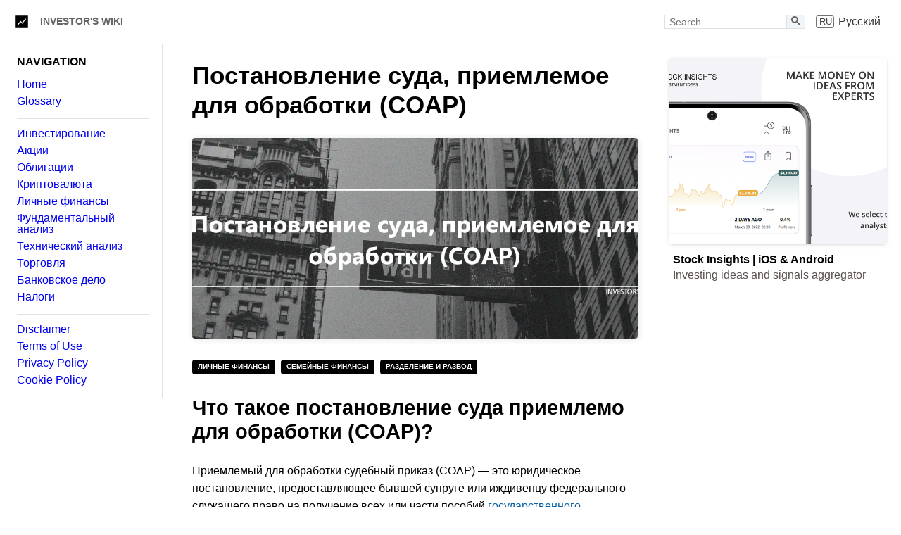

--- FILE ---
content_type: text/html
request_url: https://investors.wiki/ru/court-order-acceptable-processing-coap
body_size: 11584
content:
<!DOCTYPE html>
<html lang="ru"><head><base href="/">
    <meta charset="utf-8">
    <meta name="viewport" content="width=device-width, initial-scale=1.0">
    <title>&#x41F;&#x43E;&#x441;&#x442;&#x430;&#x43D;&#x43E;&#x432;&#x43B;&#x435;&#x43D;&#x438;&#x435; &#x441;&#x443;&#x434;&#x430;, &#x43F;&#x440;&#x438;&#x435;&#x43C;&#x43B;&#x435;&#x43C;&#x43E;&#x435; &#x434;&#x43B;&#x44F; &#x43E;&#x431;&#x440;&#x430;&#x431;&#x43E;&#x442;&#x43A;&#x438; (COAP) | Investor&#x27;s wiki</title>
    
    <style>:root{--foreground-neutral-promote:#000;--foreground-neutral-default:#646464;--foreground-neutral-demote:#c8c8c8;--foreground-alternate-promote:#000;--foreground-alternate-default:#505050;--foreground-alternate-demote:#b4b4b4;--foreground-accent-promote:#007fff;--foreground-accent-default:#00b9ff;--foreground-accent-demote:#5ae1ff;--foreground-danger-promote:#ff393d;--foreground-danger-default:#ff6f6c;--foreground-danger-demote:#ff9da1;--foreground-success-promote:#32c332;--foreground-success-default:#96d732;--foreground-success-demote:#96ff96;--background-neutral-promote:#fafafa;--background-neutral-default:#fff;--background-neutral-demote:#fff;--background-alternate-promote:#f0f6f8;--background-alternate-default:#fbfbfb;--background-alternate-demote:#fff;--background-accent-promote:#d2d2ff;--background-accent-default:#f0f0ff;--background-accent-demote:#fafaff;--background-danger-promote:#ffd2d2;--background-danger-default:#fff0f0;--background-danger-demote:#fffafa;--background-success-promote:#d3ffd2;--background-success-default:#ebffeb;--background-success-demote:#f5fff5;--border-neutral-promote:#e1e1e1;--border-neutral-default:#ebebeb;--border-neutral-demote:#f5f5f5;--border-alternate-promote:#d7d7d7;--border-alternate-default:#e1e1e1;--border-alternate-demote:#ebebeb;--border-accent-promote:#00b9ff;--border-accent-default:#96e1ff;--border-accent-demote:#bef5ff;--border-danger-promote:#ffa19e;--border-danger-default:#ffb5b2;--border-danger-demote:#ffcdc6;--border-success-promote:#78e182;--border-success-default:#96ff96;--border-success-demote:#c8ffc8;--shadow:0 1px 2px rgba(0,0,0,.051),0 1px 4px rgba(0,0,0,.051),0 2px 8px rgba(0,0,0,.051);--language-menu-background:white;--language-menu-border:hsl(0 0% 89%/1);--language-menu-code-border:hsl(0 0% 89%/1);--language-menu-item-hover:cornflowerblue;--foreground-dark:black;--foreground-normal:#333;--foreground-light:#5b5050;--foreground-link:#0862a4;--outline-color:#c0c0c0;--tag-background:#20625a;--tag-foreground:white;--tag-hover-background:darksalmon;--tag-hover-foreground:white}*,:before,:after{box-sizing:border-box;font:inherit;font-family:inherit;font-size:inherit;text-align:inherit;line-height:inherit;cursor:inherit;min-width:0;min-height:0;z-index:0}html[focus-visible] *:focus{outline:1px dotted var(--foreground-neutral-default,#c0c0c0)!important;outline-offset:1px}:focus{outline:1px dotted var(--border-neutral-default,#c0c0c0)!important;outline-offset:1px}:root{line-height:1;font-size:16px;font-family:Segoe UI,SegoeUI,"Helvetica Neue",Helvetica,Arial,sans-serif;cursor:default;color:var(--foreground-neutral-default,#000)}[visibility=hidden]{visibility:hidden!important}[visibility=collapsed]{width:0!important;height:0!important;max-width:0!important;max-height:0!important;min-width:0!important;min-height:0!important;opacity:0!important;pointer-events:none!important;padding:0!important;margin:0!important;overflow:hidden}[borders]{border:1px solid var(--border-neutral-default,#c0c0c0)}[shadow]{box-shadow:var(--shadow)}:not([disabled]) [disabled]{pointer-events:none;filter:grayscale(100%);opacity:.6}html,body{display:grid!important;margin:0!important;align-self:stretch}html{height:100%!important;width:100%!important;overflow:hidden}body{grid-auto-rows:max-content;align-content:stretch;justify-content:stretch;min-height:100%;min-width:100%;overflow:auto}root{display:grid;align-content:stretch;justify-content:stretch;overflow:visible}html>:not(body){position:fixed!important;display:none!important}[scrollable-x]{overflow-x:auto;max-width:100%}[scrollable-y]{overflow-y:auto;max-height:100%}*::-webkit-scrollbar-track{background-color:transparent}*::-webkit-scrollbar{width:7px;height:7px;background-color:transparent}*::-webkit-scrollbar-thumb{background-color:#cdcdcd}*::-webkit-scrollbar-thumb:hover{background-color:#2f4f4f}*::-webkit-scrollbar-corner{background:transparent}*{scrollbar-color:#555 transparent;scrollbar-width:thin}article{padding:24px;display:grid;grid-gap:26px;justify-self:center;max-width:800px;color:var(--foreground-neutral-promote);overflow-x:hidden}@media screen and (max-width:500px){article{padding:14px 6px}}article *{line-height:1.6;margin:0}article h1{font-size:2.2em;font-weight:800;line-height:1.2}article h2{font-size:1.8em;font-weight:800;line-height:1.2}article h3,article h4,article h5{font-size:1.2em;line-height:1.2;font-weight:800}article li{margin-bottom:.8em}article img{object-fit:cover;border-radius:4px;box-shadow:1px 1px 10px 0 #eee;position:relative;display:block;margin:2.5em auto;max-height:450px;max-width:100%}article img:after{content:'';position:absolute;top:0;left:0;right:0;bottom:0;background:linear-gradient(to bottom,rgba(0,0,0,0) 0%,rgba(0,0,0,0) 70%,rgb(255 255 255/41%) 100%);z-index:0;border-radius:4px}article a{text-decoration:none;color:var(--foreground-link,#add8e6);cursor:pointer}article a:hover{text-decoration:underline;text-decoration-style:dotted;text-underline-offset:2px}</style>
    <style>.advertisement[b-mblhfm0kr3]{display:grid;grid-template-columns:1fr;grid-template-rows:max-content max-content max-content;justify-items:stretch;grid-gap:6px;cursor:pointer;text-decoration:none}.advertisement:hover[b-mblhfm0kr3]{opacity:.8}.image[b-mblhfm0kr3]{border-radius:6px;box-shadow:var(--shadow);margin-bottom:8px;height:265px;object-fit:cover}.title[b-mblhfm0kr3]{color:var(--foreground-dark);font-weight:600;margin-left:6px}.text[b-mblhfm0kr3]{color:var(--foreground-light);margin-left:6px}.aside>*[b-mblhfm0kr3]{margin-bottom:12px}.categories[b-oum2dq6aoy]{display:flex;flex-wrap:wrap}.category[b-oum2dq6aoy]{border-radius:4px;margin:4px 8px 4px 0;background:#000;color:#fff;text-transform:uppercase;font-size:10px;font-weight:600;padding:2px 8px 3px 8px;cursor:pointer;white-space:nowrap;text-overflow:ellipsis;overflow:hidden}.category:hover[b-oum2dq6aoy]{opacity:.7;text-decoration:none}:root[b-j2f3twgsxz]{font-size:14px;font-family:arial}.cookie-consent-popup[b-j2f3twgsxz]{--cookie-consent-foreground:#6f6f6f;--cookie-consent-hyperlink-foreground:black;--cookie-consent-background:white;--cookie-consent-border:#cfcfcf;--cookie-consent-shadow:0 1px 2px rgba(0,0,0,.051),0 1px 4px rgba(0,0,0,.051),0 2px 8px rgba(0,0,0,.051);--cookie-consent-glyph-color:#6f6f6f;--cookie-consent-glyph-color-hover:blue}.cookie-consent-popup[b-j2f3twgsxz]{color:var(--cookie-consent-foreground);font-size:14px;display:none;position:fixed;z-index:999999;width:300px;border:1px solid var(--cookie-consent-border);background:var(--cookie-consent-background);left:8px;bottom:8px;grid-template-columns:1fr max-content;box-shadow:var(--cookie-consent-shadow)}.cookie-consent-popup a[b-j2f3twgsxz]{color:var(--cookie-consent-hyperlink-foreground)}.cookie-consent-popup-text[b-j2f3twgsxz]{padding:18px 0 18px 18px;cursor:default}.cookie-consent-popup-close-button[b-j2f3twgsxz]{color:var(--cookie-consent-glyph-color);border:0;background:transparent;outline:0;font-size:8px;padding-left:18px;padding-right:24px;cursor:pointer;font-weight:bold}.cookie-consent-popup-close-button:hover[b-j2f3twgsxz]{color:var(--cookie-consent-glyph-color);font-weight:heavy}.cover[b-2ze8w1h0ef]{height:40vw;max-height:285px;border-radius:6px;background:#c0c0c0;box-shadow:1px 1px 10px 0 #eee}.cover img[b-2ze8w1h0ef]{object-fit:cover;position:relative;display:block;margin:0;height:100%;width:100%;max-width:100%;max-height:100%}footer[b-smpwhosnte]{padding:24px;text-align:center}footer a[b-smpwhosnte]{padding:12px;line-height:2;cursor:pointer;text-decoration:none;color:var(--foreground-neutral-default);white-space:nowrap}footer a:hover[b-smpwhosnte]{color:var(--foreground-accent-default)}footer .version[b-smpwhosnte]{padding:12px;line-height:2;text-decoration:none;color:var(--foreground-neutral-default);white-space:nowrap;font-size:10px}.google-custom-search-box[b-5eip12qmqc]{display:grid;grid-auto-flow:column}input[b-5eip12qmqc]{border:1px solid var(--border-neutral-promote);padding-left:6px;font-size:.9em;cursor:text}button[b-5eip12qmqc]{border:1px solid var(--border-neutral-promote);background:var(--background-alternate-promote);color:var(--foreground-neutral-default);cursor:pointer}button:hover[b-5eip12qmqc]{color:var(--foreground-neutral-promote)}button.compact[b-5eip12qmqc]{border:0;background:transparent}.language-option[b-lpozdd23pg]{text-decoration:none;color:var(--foreground-normal);display:grid;padding:7px;grid-auto-flow:column;grid-gap:4px;grid-template-columns:auto 1fr}.language-option code[b-lpozdd23pg]{border:1px solid var(--foreground-neutral-default);border-radius:3px;padding:2px 4px 2px 4px;margin:auto;text-transform:uppercase;font-size:.8em;opacity:.9;width:2em}.language-option *[b-lpozdd23pg]{padding:2px 2px 2px 2px;justify-self:start}.language-option:hover[b-lpozdd23pg]{color:var(--language-menu-item-hover)}.language-selector[b-cj7n1ibqz5]{position:relative}.language-selector>ul[b-cj7n1ibqz5]{position:absolute;top:100%;right:0;display:none;grid-gap:4px;grid-template-columns:max-content max-content;background:var(--background-neutral-default);border:1px solid var(--border-neutral-promote);border-radius:4px;box-shadow:var(--shadow);padding:24px;margin:0 4px}.language-selector:hover>ul[b-cj7n1ibqz5]{display:grid}.language-selector li[b-cj7n1ibqz5]{margin:0;padding:0;list-style-type:none;cursor:pointer}.layout[b-67drwa0xqx]{display:grid;grid-template-columns:1fr max-content minmax(200px,750px) max-content 1fr;grid-template-rows:max-content auto max-content;grid-template-areas:'top    top   top     top    top   ' '.      nav   body    aside  .     ' 'bottom bottom bottom bottom bottom'}.navigation[b-67drwa0xqx]{grid-area:nav;z-index:100;width:225px;margin-right:18px;margin-left:6px}.navigation[b-67drwa0xqx]>:nth-child(2){display:none}.logo[b-67drwa0xqx]{grid-area:logo;background-image:url("/favicon.svg");background-position:top right;background-size:contain;background-repeat:no-repeat;height:20px;width:20px;margin:21px 16px 21px 21px;cursor:pointer}.name[b-67drwa0xqx]{grid-area:name;text-transform:uppercase;text-decoration:none;cursor:pointer;color:inherit}.name-top[b-67drwa0xqx]{font-size:14px;font-weight:700}.name-bottom[b-67drwa0xqx]{font-size:10px;margin-top:2px;margin-left:1px;opacity:.7;font-weight:600}.undername[b-67drwa0xqx]{grid-area:undername;text-transform:uppercase}.top[b-67drwa0xqx] .language-selector{grid-area:languages;padding:8px 20px 8px 0;margin-left:8px}@media screen and (max-width:1150px){.navigation[b-67drwa0xqx]>:nth-child(1){display:none}.navigation[b-67drwa0xqx]>:nth-child(2){display:grid}.navigation[b-67drwa0xqx]{width:30px;margin-left:18px}}@media screen and (max-width:850px){.aside[b-67drwa0xqx]{width:0!important}.aside[b-67drwa0xqx]>*{display:none!important}}.google-search-input[b-67drwa0xqx]{max-width:200px}.google-search-input[b-67drwa0xqx]>:nth-child(2){display:none}@media screen and (max-width:525px){.google-search-input[b-67drwa0xqx]>:nth-child(1){display:none}.google-search-input[b-67drwa0xqx]>:nth-child(2){display:grid}}.aside[b-67drwa0xqx]{grid-area:aside;width:350px;overflow:hidden;padding:20px;display:grid;grid-auto-rows:max-content;grid-gap:20px}.body[b-67drwa0xqx]{grid-area:body}.google-search-input[b-67drwa0xqx]{grid-area:gcs}.top[b-67drwa0xqx]{display:grid;align-items:center;grid-area:top;grid-template-columns:max-content max-content 1fr max-content max-content;grid-template-areas:'logo name . gcs languages'}.bottom[b-67drwa0xqx]{border-top:1px solid var(--border-neutral-default);grid-area:bottom}[b-67drwa0xqx] .gsc-input{cursor:text}navbar[b-3y1m6mc1f3]{display:grid;padding:18px;grid-gap:8px;border-right:1px solid var(--border-neutral-promote);background:var(--background-neutral-default)}.separator[b-3y1m6mc1f3]{border-top:1px solid var(--border-neutral-promote);margin-top:8px;margin-bottom:5px}.title[b-3y1m6mc1f3]{color:var(--foreground-neutral-promote);font-weight:600;text-transform:uppercase;margin-bottom:8px}navbar.flyout:not(:hover) .title[b-3y1m6mc1f3]{transform:rotate(90deg);transform-origin:left}navbar.flyout:not(:hover) *:not(.title)[b-3y1m6mc1f3]{visibility:hidden}navbar.flyout[b-3y1m6mc1f3]{position:fixed;overflow:hidden;width:25px;max-height:70%}navbar.flyout:hover[b-3y1m6mc1f3]{width:225px;border:1px solid var(--border-neutral-promote);box-shadow:var(--shadow);overflow-y:auto;max-height:70%}a[b-3y1m6mc1f3]{text-decoration:none;cursor:pointer}h1[b-vsuiyu0opk]{font-size:26px;font-weight:600;color:var(--foreground-neutral-promote);line-height:1.2;text-align:center;width:80%;margin:auto;padding:18px}.topics[b-vsuiyu0opk]{--topic-foreground:#808080;--topic-foreground-hover:#4343be;--glossary-symbol-color:#000}.topics[b-vsuiyu0opk]{display:grid;grid-auto-flow:row;grid-template-columns:1fr;padding:24px;line-height:1.6;margin-left:28px}.topics a[b-vsuiyu0opk]{text-decoration:none;color:var(--topic-foreground);cursor:pointer}.topics a:hover[b-vsuiyu0opk]{text-decoration:none;color:var(--topic-foreground-hover)}.topics a.topic[b-vsuiyu0opk]:after{content:'🡢';font-size:12px;padding-left:4px}h1[b-4yhi7w0aln]{font-size:26px;font-weight:600;color:var(--foreground-neutral-promote);line-height:1.4;text-align:center;width:80%;margin:auto;padding:18px}.glossary[b-4yhi7w0aln]{--glossary-article-first-letter-color:#000;--glossary-article-foreground:#606060;--glossary-article-foreground-hover:#4343be;--glossary-symbol-color:#e0e0e0}.glossary[b-4yhi7w0aln]{display:grid;grid-template-columns:repeat(auto-fill,minmax(285px,1fr));grid-auto-flow:row;justify-content:center;grid-gap:32px;padding:18px}.glossary a[b-4yhi7w0aln]{text-decoration:none;color:var(--glossary-article-foreground);cursor:pointer}.glossary a:hover[b-4yhi7w0aln]{text-decoration:none;color:var(--glossary-article-foreground-hover)}.glossary-group[b-4yhi7w0aln]{overflow-wrap:break-word;line-height:1.6}.glossary-symbol[b-4yhi7w0aln]{color:var(--glossary-symbol-color);font-size:5em;line-height:.9;font-weight:600;margin-right:9px;float:left}.glossary-article[b-4yhi7w0aln]{margin-right:10px}.glossary-article[b-4yhi7w0aln]:before{content:attr(symbol);color:var(--glossary-article-first-letter-color)}.glossary-see-all[b-4yhi7w0aln]:after{content:'🡢';font-size:12px;padding-left:4px}[b-sr3ckvj0kz] .gsc-input{cursor:text}[b-njkdnxfp3c] .gsc-input{cursor:text}[b-njkdnxfp3c] .gsc-search-button{height:33px;margin:0}.google-custom-search-area[b-njkdnxfp3c]{padding:16px}h1[b-o2mqftdevj]{font-size:26px;font-weight:600;color:var(--foreground-neutral-promote);line-height:1.2;text-align:center;width:80%;margin:auto;padding:18px}.topics[b-o2mqftdevj]{--topic-foreground:#808080;--topic-foreground-hover:#4343be;--glossary-symbol-color:#000}.topics[b-o2mqftdevj]{display:grid;grid-auto-flow:row;grid-template-columns:1fr;padding:24px;line-height:1.6;margin-left:24px}.topics a[b-o2mqftdevj]{text-decoration:none;color:var(--topic-foreground);cursor:pointer}.topics a:hover[b-o2mqftdevj]{text-decoration:none;color:var(--topic-foreground-hover)}.topics a.topic[b-o2mqftdevj]:after{content:'🡢';font-size:12px;padding-left:4px}</style>
    
    <link rel="icon" type="image/x-icon" href="favicon.ico">
    <link rel="shortcut icon" type="image/x-icon" href="favicon.ico">

    
    
    <link rel="canonical" href="https://investors.wiki/ru/court-order-acceptable-processing-coap" /><link rel="alternate" lang="en" href="https://investors.wiki/court-order-acceptable-processing-coap" /><link rel="alternate" lang="de" href="https://investors.wiki/de/court-order-acceptable-processing-coap" /><link rel="alternate" lang="it" href="https://investors.wiki/it/court-order-acceptable-processing-coap" /><link rel="alternate" lang="fr" href="https://investors.wiki/fr/court-order-acceptable-processing-coap" /><link rel="alternate" lang="ru" href="https://investors.wiki/ru/court-order-acceptable-processing-coap" /><link rel="alternate" lang="es" href="https://investors.wiki/es/court-order-acceptable-processing-coap" /><link rel="alternate" lang="zh" href="https://investors.wiki/zh/court-order-acceptable-processing-coap" /><link rel="alternate" lang="hi" href="https://investors.wiki/hi/court-order-acceptable-processing-coap" /><link rel="alternate" lang="ar" href="https://investors.wiki/ar/court-order-acceptable-processing-coap" /><link rel="alternate" lang="pt" href="https://investors.wiki/pt/court-order-acceptable-processing-coap" /><link rel="alternate" lang="ms" href="https://investors.wiki/ms/court-order-acceptable-processing-coap" /><link rel="alternate" lang="ko" href="https://investors.wiki/ko/court-order-acceptable-processing-coap" /><link rel="alternate" lang="tr" href="https://investors.wiki/tr/court-order-acceptable-processing-coap" /><link rel="alternate" lang="ja" href="https://investors.wiki/ja/court-order-acceptable-processing-coap" /><link rel="alternate" lang="nl" href="https://investors.wiki/nl/court-order-acceptable-processing-coap" /><link rel="alternate" lang="pl" href="https://investors.wiki/pl/court-order-acceptable-processing-coap" /><link rel="alternate" lang="no" href="https://investors.wiki/no/court-order-acceptable-processing-coap" /><link rel="alternate" lang="sv" href="https://investors.wiki/sv/court-order-acceptable-processing-coap" /><link rel="alternate" lang="is" href="https://investors.wiki/is/court-order-acceptable-processing-coap" /><link rel="alternate" lang="fi" href="https://investors.wiki/fi/court-order-acceptable-processing-coap" /><link rel="alternate" lang="x-default" href="https://investors.wiki/court-order-acceptable-processing-coap" />
            <meta property="og:title" content="Постановление суда, приемлемое для обработки (COAP) | Investor&#39;s wiki">            
            <meta property="og:url" content="http://investors.wiki/ru/court-order-acceptable-processing-coap">
            <meta property="og:description" content="Постановление суда, приемлемое для обработки (COAP), предоставляет бывшему супругу или иждивенцу федерального служащего права на федеральные льготы, которыми они пользовались.">
            <meta name="description" content="Постановление суда, приемлемое для обработки (COAP), предоставляет бывшему супругу или иждивенцу федерального служащего права на федеральные льготы, которыми они пользовались.">
            <meta property="og:site_name" content="Investor&#39;s wiki">
            <meta name="twitter:image:alt" content="Постановление суда, приемлемое для обработки (COAP) | Investor&#39;s wiki"><meta property="og:type" content="article">
    <!-- Global site tag (gtag.js) - Google Analytics -->
            <script async src="https://www.googletagmanager.com/gtag/js?id=G-ELJP1GBS3M"></script>
            <script>
              window.dataLayer = window.dataLayer || [];
              function gtag(){dataLayer.push(arguments);}
              gtag('js', new Date());
              gtag('config', 'G-ELJP1GBS3M');
            </script>
    <script type="application/ld+json">
{"@context":"https://schema.org","@type":"Article","name":"Постановление суда, приемлемое для обработки (COAP)","description":"Постановление суда, приемлемое для обработки (COAP), предоставляет бывшему супругу или иждивенцу федерального служащего права на федеральные льготы, которыми они пользовались.","image":"https://investors.wiki/ru/covers/court-order-acceptable-processing-coap?format=jpeg","url":"https://investors.wiki/ru/court-order-acceptable-processing-coap","author":{"@type":"Organization","name":"Investor's wiki","url":"https://investors.wiki/"},"headline":"Постановление суда, приемлемое для обработки (COAP), предоставляет бывшему супругу или иждивенцу федерального служащего права на федеральные льготы, которыми они пользовались.","publisher":{"@type":"Organization","name":"Investor's wiki","url":"https://investors.wiki/"}}
</script>


    

    <script async src="https://pagead2.googlesyndication.com/pagead/js/adsbygoogle.js?client=ca-pub-7628925308544166" crossorigin="anonymous"></script></head>
<body><div class="layout" b-67drwa0xqx><div class="top" style="z-index: 100" b-67drwa0xqx><a class="logo" href="https://investors.wiki/ru" title="Investor&#x27;s wiki" b-67drwa0xqx></a>
        <a class="name" href="https://investors.wiki/ru" b-67drwa0xqx><div class="name-top" b-67drwa0xqx>Investor&#x27;s wiki</div>
            <div class="name-bottom" b-67drwa0xqx></div></a>
        <div class="google-search-input" b-67drwa0xqx><div class="google-custom-search-box" b-5eip12qmqc><input id="google-custom-search-input" placeholder="Search..." onkeydown="if (event.key === &quot;Enter&quot;) { event.preventDefault(); window.location.href=&#x27;/search?q=&#x27; &#x2B; encodeURIComponent(document.getElementById(&#x27;google-custom-search-input&#x27;).value); }" b-5eip12qmqc /><button onclick="window.location.href=&#x27;/search?q=&#x27; &#x2B; encodeURIComponent(document.getElementById(&#x27;google-custom-search-input&#x27;).value)" class="" b-5eip12qmqc><svg width="13" height="13" viewBox="0 0 13 13" b-5eip12qmqc><title b-5eip12qmqc>Search</title>
            <path fill="currentColor" d="m4.8495 7.8226c0.82666 0 1.5262-0.29146 2.0985-0.87438 0.57232-0.58292 0.86378-1.2877 0.87438-2.1144 0.010599-0.82666-0.28086-1.5262-0.87438-2.0985-0.59352-0.57232-1.293-0.86378-2.0985-0.87438-0.8055-0.010599-1.5103 0.28086-2.1144 0.87438-0.60414 0.59352-0.8956 1.293-0.87438 2.0985 0.021197 0.8055 0.31266 1.5103 0.87438 2.1144 0.56172 0.60414 1.2665 0.8956 2.1144 0.87438zm4.4695 0.2115 3.681 3.6819-1.259 1.284-3.6817-3.7 0.0019784-0.69479-0.090043-0.098846c-0.87973 0.76087-1.92 1.1413-3.1207 1.1413-1.3553 0-2.5025-0.46363-3.4417-1.3909s-1.4088-2.0686-1.4088-3.4239c0-1.3553 0.4696-2.4966 1.4088-3.4239 0.9392-0.92727 2.0864-1.3969 3.4417-1.4088 1.3553-0.011889 2.4906 0.45771 3.406 1.4088 0.9154 0.95107 1.379 2.0924 1.3909 3.4239 0 1.2126-0.38043 2.2588-1.1413 3.1385l0.098834 0.090049z" b-5eip12qmqc></path></svg></button></div>
            <div class="google-custom-search-box" b-5eip12qmqc><button onclick="window.location.href=&#x27;/search&#x27;" class="compact" b-5eip12qmqc><svg width="13" height="13" viewBox="0 0 13 13" b-5eip12qmqc><title b-5eip12qmqc>Search</title>
            <path fill="currentColor" d="m4.8495 7.8226c0.82666 0 1.5262-0.29146 2.0985-0.87438 0.57232-0.58292 0.86378-1.2877 0.87438-2.1144 0.010599-0.82666-0.28086-1.5262-0.87438-2.0985-0.59352-0.57232-1.293-0.86378-2.0985-0.87438-0.8055-0.010599-1.5103 0.28086-2.1144 0.87438-0.60414 0.59352-0.8956 1.293-0.87438 2.0985 0.021197 0.8055 0.31266 1.5103 0.87438 2.1144 0.56172 0.60414 1.2665 0.8956 2.1144 0.87438zm4.4695 0.2115 3.681 3.6819-1.259 1.284-3.6817-3.7 0.0019784-0.69479-0.090043-0.098846c-0.87973 0.76087-1.92 1.1413-3.1207 1.1413-1.3553 0-2.5025-0.46363-3.4417-1.3909s-1.4088-2.0686-1.4088-3.4239c0-1.3553 0.4696-2.4966 1.4088-3.4239 0.9392-0.92727 2.0864-1.3969 3.4417-1.4088 1.3553-0.011889 2.4906 0.45771 3.406 1.4088 0.9154 0.95107 1.379 2.0924 1.3909 3.4239 0 1.2126-0.38043 2.2588-1.1413 3.1385l0.098834 0.090049z" b-5eip12qmqc></path></svg></button></div></div>
        <div class="language-selector" b-cj7n1ibqz5><a href="/ru/court-order-acceptable-processing-coap#" class="language-option" b-lpozdd23pg><code b-lpozdd23pg>ru</code>
    <span b-lpozdd23pg>&#x420;&#x443;&#x441;&#x441;&#x43A;&#x438;&#x439;</span></a>
    <ul b-cj7n1ibqz5><li b-cj7n1ibqz5><a href="/court-order-acceptable-processing-coap" class="language-option" b-lpozdd23pg><code b-lpozdd23pg>en</code>
    <span b-lpozdd23pg>English</span></a></li><li b-cj7n1ibqz5><a href="/de/court-order-acceptable-processing-coap" class="language-option" b-lpozdd23pg><code b-lpozdd23pg>de</code>
    <span b-lpozdd23pg>Deutsch</span></a></li><li b-cj7n1ibqz5><a href="/it/court-order-acceptable-processing-coap" class="language-option" b-lpozdd23pg><code b-lpozdd23pg>it</code>
    <span b-lpozdd23pg>Italiano</span></a></li><li b-cj7n1ibqz5><a href="/fr/court-order-acceptable-processing-coap" class="language-option" b-lpozdd23pg><code b-lpozdd23pg>fr</code>
    <span b-lpozdd23pg>Fran&#xE7;ais</span></a></li><li b-cj7n1ibqz5><a href="/ru/court-order-acceptable-processing-coap#" class="language-option" b-lpozdd23pg><code b-lpozdd23pg>ru</code>
    <span b-lpozdd23pg>&#x420;&#x443;&#x441;&#x441;&#x43A;&#x438;&#x439;</span></a></li><li b-cj7n1ibqz5><a href="/es/court-order-acceptable-processing-coap" class="language-option" b-lpozdd23pg><code b-lpozdd23pg>es</code>
    <span b-lpozdd23pg>Espa&#xF1;ol</span></a></li><li b-cj7n1ibqz5><a href="/zh/court-order-acceptable-processing-coap" class="language-option" b-lpozdd23pg><code b-lpozdd23pg>zh</code>
    <span b-lpozdd23pg>&#x4E2D;&#x6587;</span></a></li><li b-cj7n1ibqz5><a href="/hi/court-order-acceptable-processing-coap" class="language-option" b-lpozdd23pg><code b-lpozdd23pg>hi</code>
    <span b-lpozdd23pg>&#x939;&#x93F;&#x928;&#x94D;&#x926;&#x940;</span></a></li><li b-cj7n1ibqz5><a href="/ar/court-order-acceptable-processing-coap" class="language-option" b-lpozdd23pg><code b-lpozdd23pg>ar</code>
    <span b-lpozdd23pg>&#x627;&#x644;&#x639;&#x631;&#x628;&#x64A;&#x629;</span></a></li><li b-cj7n1ibqz5><a href="/pt/court-order-acceptable-processing-coap" class="language-option" b-lpozdd23pg><code b-lpozdd23pg>pt</code>
    <span b-lpozdd23pg>Portugu&#xEA;s</span></a></li><li b-cj7n1ibqz5><a href="/ms/court-order-acceptable-processing-coap" class="language-option" b-lpozdd23pg><code b-lpozdd23pg>ms</code>
    <span b-lpozdd23pg>Bahasa Melayu</span></a></li><li b-cj7n1ibqz5><a href="/ko/court-order-acceptable-processing-coap" class="language-option" b-lpozdd23pg><code b-lpozdd23pg>ko</code>
    <span b-lpozdd23pg>&#xD55C;&#xAD6D;&#xC5B4;</span></a></li><li b-cj7n1ibqz5><a href="/tr/court-order-acceptable-processing-coap" class="language-option" b-lpozdd23pg><code b-lpozdd23pg>tr</code>
    <span b-lpozdd23pg>T&#xFC;rk&#xE7;e</span></a></li><li b-cj7n1ibqz5><a href="/ja/court-order-acceptable-processing-coap" class="language-option" b-lpozdd23pg><code b-lpozdd23pg>ja</code>
    <span b-lpozdd23pg>&#x65E5;&#x672C;&#x8A9E;</span></a></li><li b-cj7n1ibqz5><a href="/nl/court-order-acceptable-processing-coap" class="language-option" b-lpozdd23pg><code b-lpozdd23pg>nl</code>
    <span b-lpozdd23pg>Nederlands</span></a></li><li b-cj7n1ibqz5><a href="/pl/court-order-acceptable-processing-coap" class="language-option" b-lpozdd23pg><code b-lpozdd23pg>pl</code>
    <span b-lpozdd23pg>Polski</span></a></li><li b-cj7n1ibqz5><a href="/no/court-order-acceptable-processing-coap" class="language-option" b-lpozdd23pg><code b-lpozdd23pg>no</code>
    <span b-lpozdd23pg>Norsk</span></a></li><li b-cj7n1ibqz5><a href="/sv/court-order-acceptable-processing-coap" class="language-option" b-lpozdd23pg><code b-lpozdd23pg>sv</code>
    <span b-lpozdd23pg>Svenska</span></a></li><li b-cj7n1ibqz5><a href="/is/court-order-acceptable-processing-coap" class="language-option" b-lpozdd23pg><code b-lpozdd23pg>is</code>
    <span b-lpozdd23pg>&#xCD;slenska</span></a></li><li b-cj7n1ibqz5><a href="/fi/court-order-acceptable-processing-coap" class="language-option" b-lpozdd23pg><code b-lpozdd23pg>fi</code>
    <span b-lpozdd23pg>Suomi</span></a></li></ul></div></div>
    <div class="navigation" b-67drwa0xqx><navbar class="" b-3y1m6mc1f3><div class="title" b-3y1m6mc1f3>Navigation</div>
    <a href="/ru" b-3y1m6mc1f3>Home</a>
    <a href="/ru/glossary" b-3y1m6mc1f3>Glossary</a>
    <div class="separator" b-3y1m6mc1f3></div><a href="/ru/categories/investing" b-3y1m6mc1f3>&#x418;&#x43D;&#x432;&#x435;&#x441;&#x442;&#x438;&#x440;&#x43E;&#x432;&#x430;&#x43D;&#x438;&#x435;</a><a href="/ru/categories/stocks" b-3y1m6mc1f3>&#x410;&#x43A;&#x446;&#x438;&#x438;</a><a href="/ru/categories/bonds" b-3y1m6mc1f3>&#x41E;&#x431;&#x43B;&#x438;&#x433;&#x430;&#x446;&#x438;&#x438;</a><a href="/ru/categories/crypto" b-3y1m6mc1f3>&#x41A;&#x440;&#x438;&#x43F;&#x442;&#x43E;&#x432;&#x430;&#x43B;&#x44E;&#x442;&#x430;</a><a href="/ru/categories/personal-finance" b-3y1m6mc1f3>&#x41B;&#x438;&#x447;&#x43D;&#x44B;&#x435; &#x444;&#x438;&#x43D;&#x430;&#x43D;&#x441;&#x44B;</a><a href="/ru/categories/fundamental-analysis" b-3y1m6mc1f3>&#x424;&#x443;&#x43D;&#x434;&#x430;&#x43C;&#x435;&#x43D;&#x442;&#x430;&#x43B;&#x44C;&#x43D;&#x44B;&#x439; &#x430;&#x43D;&#x430;&#x43B;&#x438;&#x437;</a><a href="/ru/categories/technical-analysis" b-3y1m6mc1f3>&#x422;&#x435;&#x445;&#x43D;&#x438;&#x447;&#x435;&#x441;&#x43A;&#x438;&#x439; &#x430;&#x43D;&#x430;&#x43B;&#x438;&#x437;</a><a href="/ru/categories/trading" b-3y1m6mc1f3>&#x422;&#x43E;&#x440;&#x433;&#x43E;&#x432;&#x43B;&#x44F;</a><a href="/ru/categories/banking" b-3y1m6mc1f3>&#x411;&#x430;&#x43D;&#x43A;&#x43E;&#x432;&#x441;&#x43A;&#x43E;&#x435; &#x434;&#x435;&#x43B;&#x43E;</a><a href="/ru/categories/taxes" b-3y1m6mc1f3>&#x41D;&#x430;&#x43B;&#x43E;&#x433;&#x438;</a><div class="separator" b-3y1m6mc1f3></div>
    <a href="/ru/legal/disclaimer" b-3y1m6mc1f3>Disclaimer</a>
    <a href="/ru/legal/terms-of-use" b-3y1m6mc1f3>Terms of Use</a>
    <a href="/ru/legal/privacy-policy" b-3y1m6mc1f3>Privacy Policy</a>
    <a href="/ru/legal/cookie-policy" b-3y1m6mc1f3>Cookie Policy</a></navbar>
        <navbar class="flyout" b-3y1m6mc1f3><div class="title" b-3y1m6mc1f3>Navigation</div>
    <a href="/ru" b-3y1m6mc1f3>Home</a>
    <a href="/ru/glossary" b-3y1m6mc1f3>Glossary</a>
    <div class="separator" b-3y1m6mc1f3></div><a href="/ru/categories/investing" b-3y1m6mc1f3>&#x418;&#x43D;&#x432;&#x435;&#x441;&#x442;&#x438;&#x440;&#x43E;&#x432;&#x430;&#x43D;&#x438;&#x435;</a><a href="/ru/categories/stocks" b-3y1m6mc1f3>&#x410;&#x43A;&#x446;&#x438;&#x438;</a><a href="/ru/categories/bonds" b-3y1m6mc1f3>&#x41E;&#x431;&#x43B;&#x438;&#x433;&#x430;&#x446;&#x438;&#x438;</a><a href="/ru/categories/crypto" b-3y1m6mc1f3>&#x41A;&#x440;&#x438;&#x43F;&#x442;&#x43E;&#x432;&#x430;&#x43B;&#x44E;&#x442;&#x430;</a><a href="/ru/categories/personal-finance" b-3y1m6mc1f3>&#x41B;&#x438;&#x447;&#x43D;&#x44B;&#x435; &#x444;&#x438;&#x43D;&#x430;&#x43D;&#x441;&#x44B;</a><a href="/ru/categories/fundamental-analysis" b-3y1m6mc1f3>&#x424;&#x443;&#x43D;&#x434;&#x430;&#x43C;&#x435;&#x43D;&#x442;&#x430;&#x43B;&#x44C;&#x43D;&#x44B;&#x439; &#x430;&#x43D;&#x430;&#x43B;&#x438;&#x437;</a><a href="/ru/categories/technical-analysis" b-3y1m6mc1f3>&#x422;&#x435;&#x445;&#x43D;&#x438;&#x447;&#x435;&#x441;&#x43A;&#x438;&#x439; &#x430;&#x43D;&#x430;&#x43B;&#x438;&#x437;</a><a href="/ru/categories/trading" b-3y1m6mc1f3>&#x422;&#x43E;&#x440;&#x433;&#x43E;&#x432;&#x43B;&#x44F;</a><a href="/ru/categories/banking" b-3y1m6mc1f3>&#x411;&#x430;&#x43D;&#x43A;&#x43E;&#x432;&#x441;&#x43A;&#x43E;&#x435; &#x434;&#x435;&#x43B;&#x43E;</a><a href="/ru/categories/taxes" b-3y1m6mc1f3>&#x41D;&#x430;&#x43B;&#x43E;&#x433;&#x438;</a><div class="separator" b-3y1m6mc1f3></div>
    <a href="/ru/legal/disclaimer" b-3y1m6mc1f3>Disclaimer</a>
    <a href="/ru/legal/terms-of-use" b-3y1m6mc1f3>Terms of Use</a>
    <a href="/ru/legal/privacy-policy" b-3y1m6mc1f3>Privacy Policy</a>
    <a href="/ru/legal/cookie-policy" b-3y1m6mc1f3>Cookie Policy</a></navbar></div>
    <div class="body" b-67drwa0xqx><article b-phkimhylfu><h1 b-phkimhylfu>&#x41F;&#x43E;&#x441;&#x442;&#x430;&#x43D;&#x43E;&#x432;&#x43B;&#x435;&#x43D;&#x438;&#x435; &#x441;&#x443;&#x434;&#x430;, &#x43F;&#x440;&#x438;&#x435;&#x43C;&#x43B;&#x435;&#x43C;&#x43E;&#x435; &#x434;&#x43B;&#x44F; &#x43E;&#x431;&#x440;&#x430;&#x431;&#x43E;&#x442;&#x43A;&#x438; (COAP)</h1>
            <div class="cover" b-2ze8w1h0ef><img src="/ru/covers/court-order-acceptable-processing-coap?format=webp" srcset="/ru/covers/court-order-acceptable-processing-coap?format=webp&amp;width=480 480w, /ru/covers/court-order-acceptable-processing-coap?format=webp&amp;width=600 600w, /ru/covers/court-order-acceptable-processing-coap?format=webp&amp;width=800 800w, /ru/covers/court-order-acceptable-processing-coap?format=webp&amp;width=1000 1000w" sizes="(max-width: 500px) 480px,&#xD;&#xA;            (max-width: 700px) 600px,&#xD;&#xA;            (max-width: 900px) 800px,&#xD;&#xA;            1000px" alt="&#x41F;&#x43E;&#x441;&#x442;&#x430;&#x43D;&#x43E;&#x432;&#x43B;&#x435;&#x43D;&#x438;&#x435; &#x441;&#x443;&#x434;&#x430;, &#x43F;&#x440;&#x438;&#x435;&#x43C;&#x43B;&#x435;&#x43C;&#x43E;&#x435; &#x434;&#x43B;&#x44F; &#x43E;&#x431;&#x440;&#x430;&#x431;&#x43E;&#x442;&#x43A;&#x438; (COAP)" title="&#x41F;&#x43E;&#x441;&#x442;&#x430;&#x43D;&#x43E;&#x432;&#x43B;&#x435;&#x43D;&#x438;&#x435; &#x441;&#x443;&#x434;&#x430;, &#x43F;&#x440;&#x438;&#x435;&#x43C;&#x43B;&#x435;&#x43C;&#x43E;&#x435; &#x434;&#x43B;&#x44F; &#x43E;&#x431;&#x440;&#x430;&#x431;&#x43E;&#x442;&#x43A;&#x438; (COAP)" fetchpriority="high" b-2ze8w1h0ef />
    </div>
            <div class="categories" b-oum2dq6aoy><a class="category" href="/ru/categories/personal-finance" b-oum2dq6aoy>&#x41B;&#x438;&#x447;&#x43D;&#x44B;&#x435; &#x444;&#x438;&#x43D;&#x430;&#x43D;&#x441;&#x44B;</a><a class="category" href="/ru/categories/family-finances" b-oum2dq6aoy>&#x421;&#x435;&#x43C;&#x435;&#x439;&#x43D;&#x44B;&#x435; &#x444;&#x438;&#x43D;&#x430;&#x43D;&#x441;&#x44B;</a><a class="category" href="/ru/categories/separation-and-divorce" b-oum2dq6aoy>&#x420;&#x430;&#x437;&#x434;&#x435;&#x43B;&#x435;&#x43D;&#x438;&#x435; &#x438; &#x440;&#x430;&#x437;&#x432;&#x43E;&#x434;</a></div>
            
<h2 id="coap-1">Что такое постановление суда приемлемо для обработки (COAP)?</h2>
<p>Приемлемый для обработки судебный приказ (COAP) — это юридическое постановление, предоставляющее бывшей супруге или иждивенцу федерального служащего право на получение всех или части пособий <a href="/ru/fers">государственного пенсионного плана</a> в случае развода, раздельного проживания, или расторжение брака. Это постановление о разделе имущества супругов, выданное и утвержденное судом любого штата.</p>

            <ins class="adsbygoogle"
            style="display:block; text-align:center;"
            data-ad-layout="in-article"
            data-ad-format="fluid"
            data-ad-client="ca-pub-7628925308544166"
            data-ad-slot="6327581809"></ins>
            <script>
             (adsbygoogle = window.adsbygoogle || []).push({});
        </script><h2 id="coap-2">Понимание COAP</h2>
<p>COAP — это решение суда, содержащее руководящие принципы и указания, которые должны использоваться Управлением по управлению персоналом США (OPM) при назначении пенсионных пособий, подлежащих выплате. OPM не будет обрабатывать COAP с расплывчатыми или ошибочными директивами, и стороны, участвующие в семейном урегулировании, будут перенаправлены в суд штата для решения проблемы. Кроме того, в случае разногласий, когда одна из сторон неправильно понимает или не согласна с COAP, все вовлеченные стороны должны урегулировать спор с судом, который может разъяснить или изменить свои постановления для лучшего понимания.</p>
<p>Закон <a href="/ru/erisa">о пенсионном обеспечении работников (ERISA)</a> — это федеральный закон, который регулирует распределение пособий по частному пенсионному плану. <a href="/ru/qrp">Квалифицированные пенсионные планы</a>,. такие как планы с установленными взносами, планы с установленными выплатами, <a href="/ru/sep">упрощенные пенсионные планы для сотрудников (SEP)</a>,. планы владения акциями сотрудников (ESOP), планы распределения прибыли и <a href="/ru/401kplan">401 (k) s</a>,. регулируются ERISA.</p>
<p>Пенсионные пособия, предоставляемые военными, федеральным правительством, округом, городом или штатом, не классифицируются как квалифицированные пенсионные планы. Поэтому директивы ERISA на них не распространяются. Пенсионные выплаты федеральным служащим регулируются Пенсионной системой федеральных служащих (FERS), Пенсионной системой государственных служащих (CSRS), <a href="/ru/thrift_savings_plan">сберегательными сберегательными планами (TSP)</a> и пенсионными выплатами военным.</p>
<p>В случае расторжения брака суду требуется постановление о <a href="/ru/qdro">квалифицированных семейных отношениях (</a> <a href="/ru/qdro">QDRO)</a>,. чтобы вынести решение о том, как будут распределяться пенсионные пособия работника. Адвокат отправляет <a href="/ru/domestic-relations-order-dro">приказ о семейных отношениях (DRO)</a> администратору плана, который оценивает и подтверждает, является ли этот приказ квалифицированным, исходя из того, соответствуют ли требуемые платежи платежам плана и федеральным законам. Если это соответствует требованиям, суд выносит решение, которое требует от администратора плана соответствующего распределения вознаграждений работника. Законы, применимые к льготам федерального плана, отличаются от тех, которые регулируют льготы квалифицированного плана.</p>
<p>Следовательно, если язык DRO предусматривает условия ERISA, DRO может быть отклонено, поскольку законы ERISA не применяются к федеральным пенсионным пособиям. Если DRO приемлем, поверенный передает его в суд, чтобы начать обработку пособий. DRO, который соответствует требованиям федерального пенсионного плана, называется COAP и является эквивалентом QDRO в частном секторе.</p>

            <ins class="adsbygoogle"
            style="display:block; text-align:center;"
            data-ad-layout="in-article"
            data-ad-format="fluid"
            data-ad-client="ca-pub-7628925308544166"
            data-ad-slot="1437436957"></ins>
            <script>
             (adsbygoogle = window.adsbygoogle || []).push({});
        </script><h2 id="section">Работник против супружеской ренты</h2>
<p>Существует три типа пенсионных пособий, которые можно разделить в COAP: <a href="/ru/individual_retirement_annuity">аннуитет работника</a>,. аннуитет бывшего супруга в связи с <a href="/ru/jointandsurvivorannuity">потерей кормильца</a> и возмещение <a href="/ru/employeecontributionplan">взносов</a> <a href="/ru/employeecontributionplan">сотрудников</a>. Выгода, присуждаемая в одной из трех областей, может повлиять на выгоду в двух других областях. Например, если COAP присуждает аннуитет в связи с потерей кормильца бывшему супругу, аннуитет работника будет уменьшен или отменен.</p>
<p>Аннуитет работника представляет собой ежемесячное пособие, выплачиваемое <a href="/ru/annuitant">получателю аннуитета</a> или работнику при выходе на пенсию. COAP должен указать, является ли пенсионная система FERS или CSRS, и должен конкретно предписать OPM платить бывшему супругу. Если нет указаний о том, кто производит платеж, предполагается, что платежи осуществляет OPM. Однако, если директива COAP предназначена для выплаты ренты получателю ренты, OPM не будет обрабатывать запрос на своей стороне.</p>
<p>COAP также включает директивы о том, как OPM должен рассчитывать часть аннуитета, причитающегося бывшему супругу. Расчет может быть установлен в виде фиксированной суммы или процента от ренты работника в зависимости от количества лет брака. COAP также должен быть конкретным в отношении типа аннуитета, в отношении которого должны производиться расчетные доли (например, язык COAP может читаться как 20% валового аннуитета или 50% чистого аннуитета).</p>
<p>Аннуитет по случаю потери кормильца бывшего супруга — это пособие, выплачиваемое бывшему или нынешнему супругу в рамках COAP после смерти бенефициара плана. Четкие инструкции COAP, данные OMP о том, как рассчитать аннуитет по случаю потери кормильца бывшего супруга, должны быть предоставлены до смерти или выхода на пенсию бенефициара, в зависимости от того, что наступит раньше. Когда федеральный служащий выходит на пенсию, часть его ренты будет выплачиваться его бывшему супругу в соответствии с COAP. Однако, если работник не оговаривает пособие в связи с потерей кормильца в случае своей смерти, аннуитетные платежи, выплачиваемые бывшему супругу, пока пенсионер был жив, прекращаются, если работник умирает. Новый приказ, который поступает после смерти работника о продолжении выплаты бывшей супруге, не будет выполнен.</p>
<blockquote>
<p>Что касается выплаты пособия на содержание ребенка, ребенок должен быть рожден в браке, чтобы иметь право на получение пособия.</p>
</blockquote>
<blockquote>
</blockquote>
<p>Бывший супруг должен быть женат на работнике или пенсионере не менее девяти месяцев (и не иметь никакого отношения к смерти работника), чтобы иметь право на пособие по <a href="/ru/deathbenefit">случаю потери кормильца</a>. Кроме того, бывший супруг не должен вступать в повторный брак до достижения 55-летнего возраста, чтобы продолжать получать пособие по случаю потери кормильца, за исключением случаев, когда он состоял в браке с покойным сотрудником не менее 30 лет. В случае индивидуальной ренты, в которой пенсионер решил не предоставлять аннуитетные пособия кому-либо из оставшихся в живых, переживший бывший супруг не будет получать выплаты после смерти.</p>
<p>Любое возмещение взносов сотрудников подлежит выплате, когда работник увольняется с работы до выхода на пенсию. COAP может предусматривать, что все или часть возмещения выплачивается бывшему супругу. COAP также может препятствовать выплате части возмещения пенсионных взносов бывшему супругу.</p>
<h2 id="section-1">Особенности</h2>
<ul>
<li><p>Брак должен длиться более девяти месяцев, чтобы иметь право на получение пособия в связи с потерей кормильца.</p>
</li>
<li><p>COAP может определить, как разделить активы, хранящиеся в планах FERS и CERS, после развода, раздельного проживания или расторжения брака.</p>
</li>
<li><p>Решение суда, приемлемое для обработки (COAP), дает бывшему супругу или иждивенцу права на пенсионное пособие государственного служащего.</p>
</li>
<li><p>Аннуитет работника, аннуитет бывшего супруга в связи с потерей кормильца и возмещение взносов сотрудников — это три типа пособий, которые можно разделить с помощью COAP.</p>
</li>
</ul>
</article></div>
    <div class="aside" b-67drwa0xqx><a class="advertisement" href="https://stockinsights.app" b-mblhfm0kr3><img class="image" src="https://stockinsights.app/preview.png" alt="Stock Insights | iOS &amp; Android" loading="lazy" b-mblhfm0kr3 />
        <div class="title" b-mblhfm0kr3>Stock Insights | iOS &amp; Android</div>
        <div class="text" b-mblhfm0kr3>Investing ideas and signals aggregator</div></a>
            <ins class="adsbygoogle"
            style="display:block; text-align:center;"
            data-ad-layout="in-article"
            data-ad-format="fluid"
            data-ad-client="ca-pub-7628925308544166"
            data-ad-slot="6722166617"></ins>
            <script>
             (adsbygoogle = window.adsbygoogle || []).push({});
        </script>
            <ins class="adsbygoogle"
            style="display:block; text-align:center;"
            data-ad-layout="in-article"
            data-ad-format="fluid"
            data-ad-client="ca-pub-7628925308544166"
            data-ad-slot="7934562546"></ins>
            <script>
             (adsbygoogle = window.adsbygoogle || []).push({});
        </script>
            <ins class="adsbygoogle"
            style="display:block; text-align:center;"
            data-ad-layout="in-article"
            data-ad-format="fluid"
            data-ad-client="ca-pub-7628925308544166"
            data-ad-slot="6844842151"></ins>
            <script>
             (adsbygoogle = window.adsbygoogle || []).push({});
        </script></div>

    <div class="bottom" b-67drwa0xqx><footer b-smpwhosnte><a href="/ru/legal/disclaimer" b-smpwhosnte>Disclaimer</a>
    <a href="/ru/legal/terms-of-use" b-smpwhosnte>Terms of Use</a>
    <a href="/ru/legal/privacy-policy" b-smpwhosnte>Privacy Policy</a>
    <a href="/ru/legal/cookie-policy" b-smpwhosnte>Cookie Policy</a>
    <span class="version" b-smpwhosnte>September 16, 2023, 20:10</span></footer></div></div><script defer src="https://static.cloudflareinsights.com/beacon.min.js/vcd15cbe7772f49c399c6a5babf22c1241717689176015" integrity="sha512-ZpsOmlRQV6y907TI0dKBHq9Md29nnaEIPlkf84rnaERnq6zvWvPUqr2ft8M1aS28oN72PdrCzSjY4U6VaAw1EQ==" data-cf-beacon='{"version":"2024.11.0","token":"b562310544ed44079a83a2a2eb570f24","r":1,"server_timing":{"name":{"cfCacheStatus":true,"cfEdge":true,"cfExtPri":true,"cfL4":true,"cfOrigin":true,"cfSpeedBrain":true},"location_startswith":null}}' crossorigin="anonymous"></script>
</body></html>

--- FILE ---
content_type: text/html; charset=utf-8
request_url: https://www.google.com/recaptcha/api2/aframe
body_size: 268
content:
<!DOCTYPE HTML><html><head><meta http-equiv="content-type" content="text/html; charset=UTF-8"></head><body><script nonce="dbXpW19FLqu1N4gz-OdKvQ">/** Anti-fraud and anti-abuse applications only. See google.com/recaptcha */ try{var clients={'sodar':'https://pagead2.googlesyndication.com/pagead/sodar?'};window.addEventListener("message",function(a){try{if(a.source===window.parent){var b=JSON.parse(a.data);var c=clients[b['id']];if(c){var d=document.createElement('img');d.src=c+b['params']+'&rc='+(localStorage.getItem("rc::a")?sessionStorage.getItem("rc::b"):"");window.document.body.appendChild(d);sessionStorage.setItem("rc::e",parseInt(sessionStorage.getItem("rc::e")||0)+1);localStorage.setItem("rc::h",'1764047656963');}}}catch(b){}});window.parent.postMessage("_grecaptcha_ready", "*");}catch(b){}</script></body></html>

--- FILE ---
content_type: image/svg+xml
request_url: https://investors.wiki/favicon.svg
body_size: 93
content:
<?xml version="1.0" encoding="utf-8"?>
<!-- Generator: Adobe Illustrator 23.1.0, SVG Export Plug-In . SVG Version: 6.00 Build 0)  -->
<svg version="1.1" id="Слой_1" xmlns="http://www.w3.org/2000/svg" xmlns:xlink="http://www.w3.org/1999/xlink" x="0px" y="0px"
	 viewBox="0 0 16 16" style="enable-background:new 0 0 16 16;" xml:space="preserve">
<style type="text/css">
	.st0{stroke:#FFFFFF;stroke-miterlimit:10;}
</style>
<g>
	<rect x="1.5" y="1.5" width="13" height="13"/>
	<path d="M14,2v12H2V2H14 M15,1H1v14h14V1L15,1z"/>
</g>
<path class="st0" d="M3.5,11.5l3-4l2,2l4-5"/>
</svg>
